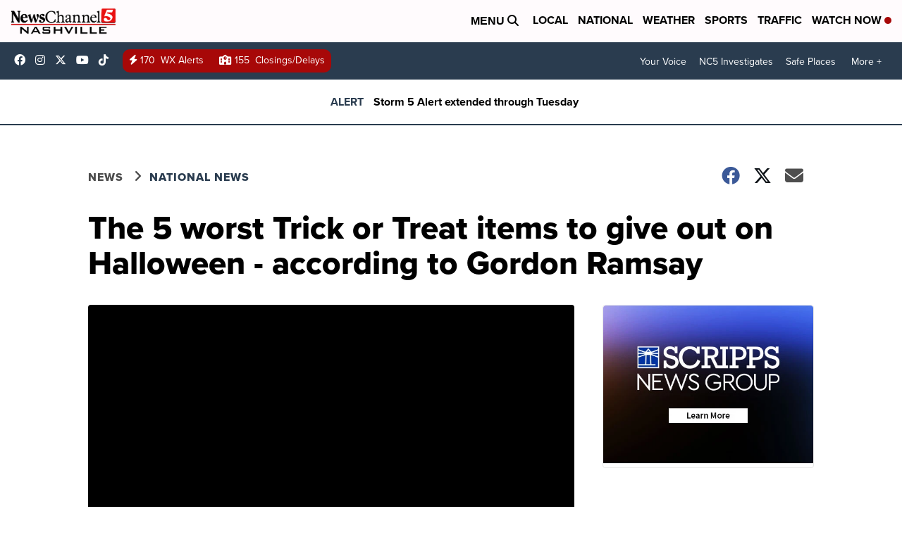

--- FILE ---
content_type: application/javascript; charset=utf-8
request_url: https://fundingchoicesmessages.google.com/f/AGSKWxWo5n9oeYDtvnzzRr3a6TdADuW3NmVIe1wE_VaFQlRp9wEkXfNGCe7ca6pp0yBL5HnIaM6Bx4R3S1l59484Yn4nnfN0PvYOJYpu9sTdVtNZhjzKb9nNT89aKRfqG4NJoMUhqQBGhNjH4LYEyrXISQkRJwDiIcKfwHL6Vsqy8JoP5UjgzH9z9ZX6_9FM/_/adrotate-?impr?pageid=-content-ad./ads/pc./ads_footer.
body_size: -1288
content:
window['64ff3004-1345-4d4b-ba29-f5920275b621'] = true;